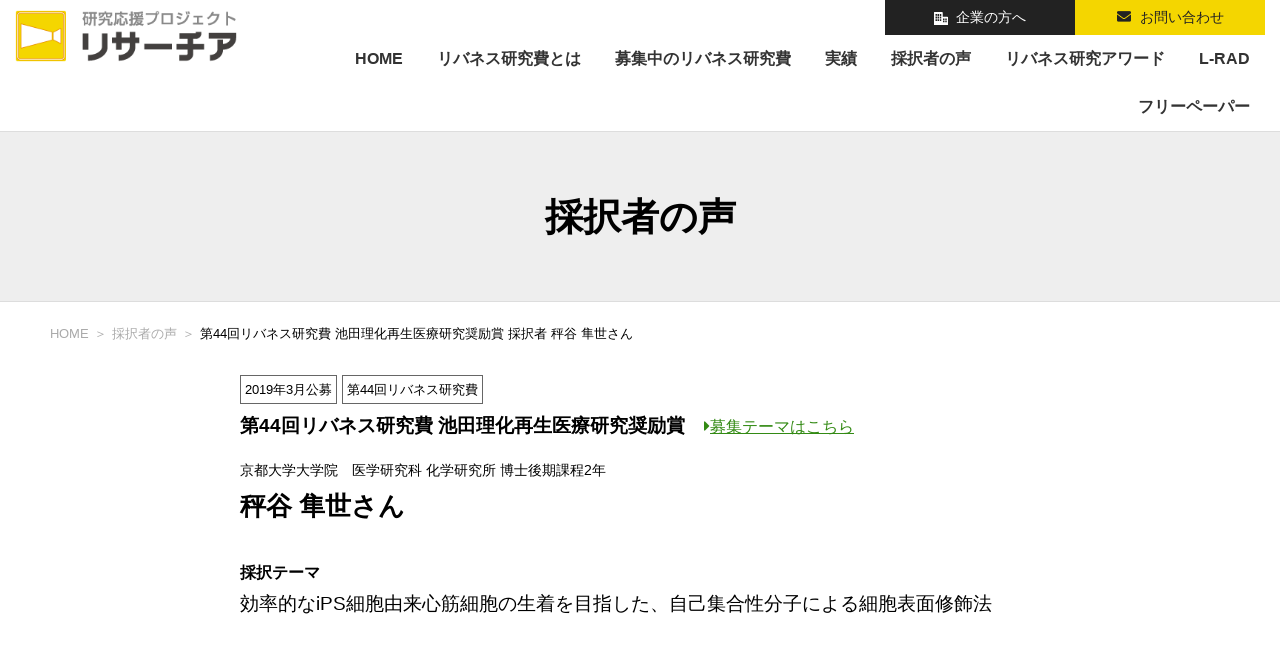

--- FILE ---
content_type: text/html; charset=UTF-8
request_url: https://r.lne.st/adopter/790/
body_size: 7979
content:
<!doctype html>
<html>
<head>
<meta charset="utf-8">
<meta name="viewport" content="width=device-width, initial-scale=1, minimum-scale=1, maximum-scale=1, user-scalable=no">
<meta name="format-detection" content="telephone=no"/>


		<!-- All in One SEO 4.8.4.1 - aioseo.com -->
		<title>秤谷 隼世 | リサーチア：研究応援プロジェクト by リバネス</title>
	<meta name="robots" content="max-image-preview:large" />
	<link rel="canonical" href="https://r.lne.st/adopter/790/" />
	<meta name="generator" content="All in One SEO (AIOSEO) 4.8.4.1" />
		<meta property="og:locale" content="ja_JP" />
		<meta property="og:site_name" content="リサーチア：研究応援プロジェクト by リバネス | 研究応援プロジェクト〜次代を担う研究者の研究キャリアを応援するためのプラットフォーム〜 リサーチア：研究応援プロジェクト by リバネス" />
		<meta property="og:type" content="article" />
		<meta property="og:title" content="秤谷 隼世 | リサーチア：研究応援プロジェクト by リバネス" />
		<meta property="og:url" content="https://r.lne.st/adopter/790/" />
		<meta property="og:image" content="https://r.lne.st/wp-content/uploads/sites/72/2025/12/b6b0a04c4d29df22a4f65c6d73b0fdba.png" />
		<meta property="og:image:secure_url" content="https://r.lne.st/wp-content/uploads/sites/72/2025/12/b6b0a04c4d29df22a4f65c6d73b0fdba.png" />
		<meta property="og:image:width" content="2934" />
		<meta property="og:image:height" content="1468" />
		<meta property="article:published_time" content="2022-02-23T12:19:31+00:00" />
		<meta property="article:modified_time" content="2022-02-23T12:19:31+00:00" />
		<meta property="article:author" content="https://www.facebook.com/yusuke.shinozawa" />
		<meta name="twitter:card" content="summary_large_image" />
		<meta name="twitter:title" content="秤谷 隼世 | リサーチア：研究応援プロジェクト by リバネス" />
		<meta name="twitter:image" content="https://r.lne.st/wp-content/uploads/sites/72/2025/12/b6b0a04c4d29df22a4f65c6d73b0fdba.png" />
		<script type="application/ld+json" class="aioseo-schema">
			{"@context":"https:\/\/schema.org","@graph":[{"@type":"BreadcrumbList","@id":"https:\/\/r.lne.st\/adopter\/790\/#breadcrumblist","itemListElement":[{"@type":"ListItem","@id":"https:\/\/r.lne.st#listItem","position":1,"name":"Home","item":"https:\/\/r.lne.st","nextItem":{"@type":"ListItem","@id":"https:\/\/r.lne.st\/adopter\/#listItem","name":"\u63a1\u629e\u8005"}},{"@type":"ListItem","@id":"https:\/\/r.lne.st\/adopter\/#listItem","position":2,"name":"\u63a1\u629e\u8005","item":"https:\/\/r.lne.st\/adopter\/","nextItem":{"@type":"ListItem","@id":"https:\/\/r.lne.st\/adopter\/790\/#listItem","name":"\u79e4\u8c37 \u96bc\u4e16"},"previousItem":{"@type":"ListItem","@id":"https:\/\/r.lne.st#listItem","name":"Home"}},{"@type":"ListItem","@id":"https:\/\/r.lne.st\/adopter\/790\/#listItem","position":3,"name":"\u79e4\u8c37 \u96bc\u4e16","previousItem":{"@type":"ListItem","@id":"https:\/\/r.lne.st\/adopter\/#listItem","name":"\u63a1\u629e\u8005"}}]},{"@type":"Organization","@id":"https:\/\/r.lne.st\/#organization","name":"\u30ea\u30b5\u30fc\u30c1\u30a2","description":"\u7814\u7a76\u5fdc\u63f4\u30d7\u30ed\u30b8\u30a7\u30af\u30c8\u301c\u6b21\u4ee3\u3092\u62c5\u3046\u7814\u7a76\u8005\u306e\u7814\u7a76\u30ad\u30e3\u30ea\u30a2\u3092\u5fdc\u63f4\u3059\u308b\u305f\u3081\u306e\u30d7\u30e9\u30c3\u30c8\u30d5\u30a9\u30fc\u30e0\u301c","url":"https:\/\/r.lne.st\/"},{"@type":"WebPage","@id":"https:\/\/r.lne.st\/adopter\/790\/#webpage","url":"https:\/\/r.lne.st\/adopter\/790\/","name":"\u79e4\u8c37 \u96bc\u4e16 | \u30ea\u30b5\u30fc\u30c1\u30a2\uff1a\u7814\u7a76\u5fdc\u63f4\u30d7\u30ed\u30b8\u30a7\u30af\u30c8 by \u30ea\u30d0\u30cd\u30b9","inLanguage":"ja","isPartOf":{"@id":"https:\/\/r.lne.st\/#website"},"breadcrumb":{"@id":"https:\/\/r.lne.st\/adopter\/790\/#breadcrumblist"},"datePublished":"2022-02-23T21:19:31+09:00","dateModified":"2022-02-23T21:19:31+09:00"},{"@type":"WebSite","@id":"https:\/\/r.lne.st\/#website","url":"https:\/\/r.lne.st\/","name":"\u30ea\u30b5\u30fc\u30c1\u30a2\uff1a\u7814\u7a76\u5fdc\u63f4\u30d7\u30ed\u30b8\u30a7\u30af\u30c8 by \u30ea\u30d0\u30cd\u30b9","description":"\u7814\u7a76\u5fdc\u63f4\u30d7\u30ed\u30b8\u30a7\u30af\u30c8\u301c\u6b21\u4ee3\u3092\u62c5\u3046\u7814\u7a76\u8005\u306e\u7814\u7a76\u30ad\u30e3\u30ea\u30a2\u3092\u5fdc\u63f4\u3059\u308b\u305f\u3081\u306e\u30d7\u30e9\u30c3\u30c8\u30d5\u30a9\u30fc\u30e0\u301c","inLanguage":"ja","publisher":{"@id":"https:\/\/r.lne.st\/#organization"}}]}
		</script>
		<!-- All in One SEO -->

<meta name="dlm-version" content="4.9.2"><link rel='dns-prefetch' href='//r.lne.st' />
<link rel='dns-prefetch' href='//www.googletagmanager.com' />
<link rel='stylesheet' id='wp-block-library-css' href='https://r.lne.st/wp-includes/css/dist/block-library/style.min.css?ver=6.3.7' type='text/css' media='all' />
<style id='classic-theme-styles-inline-css' type='text/css'>
/*! This file is auto-generated */
.wp-block-button__link{color:#fff;background-color:#32373c;border-radius:9999px;box-shadow:none;text-decoration:none;padding:calc(.667em + 2px) calc(1.333em + 2px);font-size:1.125em}.wp-block-file__button{background:#32373c;color:#fff;text-decoration:none}
</style>
<style id='global-styles-inline-css' type='text/css'>
body{--wp--preset--color--black: #000000;--wp--preset--color--cyan-bluish-gray: #abb8c3;--wp--preset--color--white: #ffffff;--wp--preset--color--pale-pink: #f78da7;--wp--preset--color--vivid-red: #cf2e2e;--wp--preset--color--luminous-vivid-orange: #ff6900;--wp--preset--color--luminous-vivid-amber: #fcb900;--wp--preset--color--light-green-cyan: #7bdcb5;--wp--preset--color--vivid-green-cyan: #00d084;--wp--preset--color--pale-cyan-blue: #8ed1fc;--wp--preset--color--vivid-cyan-blue: #0693e3;--wp--preset--color--vivid-purple: #9b51e0;--wp--preset--gradient--vivid-cyan-blue-to-vivid-purple: linear-gradient(135deg,rgba(6,147,227,1) 0%,rgb(155,81,224) 100%);--wp--preset--gradient--light-green-cyan-to-vivid-green-cyan: linear-gradient(135deg,rgb(122,220,180) 0%,rgb(0,208,130) 100%);--wp--preset--gradient--luminous-vivid-amber-to-luminous-vivid-orange: linear-gradient(135deg,rgba(252,185,0,1) 0%,rgba(255,105,0,1) 100%);--wp--preset--gradient--luminous-vivid-orange-to-vivid-red: linear-gradient(135deg,rgba(255,105,0,1) 0%,rgb(207,46,46) 100%);--wp--preset--gradient--very-light-gray-to-cyan-bluish-gray: linear-gradient(135deg,rgb(238,238,238) 0%,rgb(169,184,195) 100%);--wp--preset--gradient--cool-to-warm-spectrum: linear-gradient(135deg,rgb(74,234,220) 0%,rgb(151,120,209) 20%,rgb(207,42,186) 40%,rgb(238,44,130) 60%,rgb(251,105,98) 80%,rgb(254,248,76) 100%);--wp--preset--gradient--blush-light-purple: linear-gradient(135deg,rgb(255,206,236) 0%,rgb(152,150,240) 100%);--wp--preset--gradient--blush-bordeaux: linear-gradient(135deg,rgb(254,205,165) 0%,rgb(254,45,45) 50%,rgb(107,0,62) 100%);--wp--preset--gradient--luminous-dusk: linear-gradient(135deg,rgb(255,203,112) 0%,rgb(199,81,192) 50%,rgb(65,88,208) 100%);--wp--preset--gradient--pale-ocean: linear-gradient(135deg,rgb(255,245,203) 0%,rgb(182,227,212) 50%,rgb(51,167,181) 100%);--wp--preset--gradient--electric-grass: linear-gradient(135deg,rgb(202,248,128) 0%,rgb(113,206,126) 100%);--wp--preset--gradient--midnight: linear-gradient(135deg,rgb(2,3,129) 0%,rgb(40,116,252) 100%);--wp--preset--font-size--small: 13px;--wp--preset--font-size--medium: 20px;--wp--preset--font-size--large: 36px;--wp--preset--font-size--x-large: 42px;--wp--preset--spacing--20: 0.44rem;--wp--preset--spacing--30: 0.67rem;--wp--preset--spacing--40: 1rem;--wp--preset--spacing--50: 1.5rem;--wp--preset--spacing--60: 2.25rem;--wp--preset--spacing--70: 3.38rem;--wp--preset--spacing--80: 5.06rem;--wp--preset--shadow--natural: 6px 6px 9px rgba(0, 0, 0, 0.2);--wp--preset--shadow--deep: 12px 12px 50px rgba(0, 0, 0, 0.4);--wp--preset--shadow--sharp: 6px 6px 0px rgba(0, 0, 0, 0.2);--wp--preset--shadow--outlined: 6px 6px 0px -3px rgba(255, 255, 255, 1), 6px 6px rgba(0, 0, 0, 1);--wp--preset--shadow--crisp: 6px 6px 0px rgba(0, 0, 0, 1);}:where(.is-layout-flex){gap: 0.5em;}:where(.is-layout-grid){gap: 0.5em;}body .is-layout-flow > .alignleft{float: left;margin-inline-start: 0;margin-inline-end: 2em;}body .is-layout-flow > .alignright{float: right;margin-inline-start: 2em;margin-inline-end: 0;}body .is-layout-flow > .aligncenter{margin-left: auto !important;margin-right: auto !important;}body .is-layout-constrained > .alignleft{float: left;margin-inline-start: 0;margin-inline-end: 2em;}body .is-layout-constrained > .alignright{float: right;margin-inline-start: 2em;margin-inline-end: 0;}body .is-layout-constrained > .aligncenter{margin-left: auto !important;margin-right: auto !important;}body .is-layout-constrained > :where(:not(.alignleft):not(.alignright):not(.alignfull)){max-width: var(--wp--style--global--content-size);margin-left: auto !important;margin-right: auto !important;}body .is-layout-constrained > .alignwide{max-width: var(--wp--style--global--wide-size);}body .is-layout-flex{display: flex;}body .is-layout-flex{flex-wrap: wrap;align-items: center;}body .is-layout-flex > *{margin: 0;}body .is-layout-grid{display: grid;}body .is-layout-grid > *{margin: 0;}:where(.wp-block-columns.is-layout-flex){gap: 2em;}:where(.wp-block-columns.is-layout-grid){gap: 2em;}:where(.wp-block-post-template.is-layout-flex){gap: 1.25em;}:where(.wp-block-post-template.is-layout-grid){gap: 1.25em;}.has-black-color{color: var(--wp--preset--color--black) !important;}.has-cyan-bluish-gray-color{color: var(--wp--preset--color--cyan-bluish-gray) !important;}.has-white-color{color: var(--wp--preset--color--white) !important;}.has-pale-pink-color{color: var(--wp--preset--color--pale-pink) !important;}.has-vivid-red-color{color: var(--wp--preset--color--vivid-red) !important;}.has-luminous-vivid-orange-color{color: var(--wp--preset--color--luminous-vivid-orange) !important;}.has-luminous-vivid-amber-color{color: var(--wp--preset--color--luminous-vivid-amber) !important;}.has-light-green-cyan-color{color: var(--wp--preset--color--light-green-cyan) !important;}.has-vivid-green-cyan-color{color: var(--wp--preset--color--vivid-green-cyan) !important;}.has-pale-cyan-blue-color{color: var(--wp--preset--color--pale-cyan-blue) !important;}.has-vivid-cyan-blue-color{color: var(--wp--preset--color--vivid-cyan-blue) !important;}.has-vivid-purple-color{color: var(--wp--preset--color--vivid-purple) !important;}.has-black-background-color{background-color: var(--wp--preset--color--black) !important;}.has-cyan-bluish-gray-background-color{background-color: var(--wp--preset--color--cyan-bluish-gray) !important;}.has-white-background-color{background-color: var(--wp--preset--color--white) !important;}.has-pale-pink-background-color{background-color: var(--wp--preset--color--pale-pink) !important;}.has-vivid-red-background-color{background-color: var(--wp--preset--color--vivid-red) !important;}.has-luminous-vivid-orange-background-color{background-color: var(--wp--preset--color--luminous-vivid-orange) !important;}.has-luminous-vivid-amber-background-color{background-color: var(--wp--preset--color--luminous-vivid-amber) !important;}.has-light-green-cyan-background-color{background-color: var(--wp--preset--color--light-green-cyan) !important;}.has-vivid-green-cyan-background-color{background-color: var(--wp--preset--color--vivid-green-cyan) !important;}.has-pale-cyan-blue-background-color{background-color: var(--wp--preset--color--pale-cyan-blue) !important;}.has-vivid-cyan-blue-background-color{background-color: var(--wp--preset--color--vivid-cyan-blue) !important;}.has-vivid-purple-background-color{background-color: var(--wp--preset--color--vivid-purple) !important;}.has-black-border-color{border-color: var(--wp--preset--color--black) !important;}.has-cyan-bluish-gray-border-color{border-color: var(--wp--preset--color--cyan-bluish-gray) !important;}.has-white-border-color{border-color: var(--wp--preset--color--white) !important;}.has-pale-pink-border-color{border-color: var(--wp--preset--color--pale-pink) !important;}.has-vivid-red-border-color{border-color: var(--wp--preset--color--vivid-red) !important;}.has-luminous-vivid-orange-border-color{border-color: var(--wp--preset--color--luminous-vivid-orange) !important;}.has-luminous-vivid-amber-border-color{border-color: var(--wp--preset--color--luminous-vivid-amber) !important;}.has-light-green-cyan-border-color{border-color: var(--wp--preset--color--light-green-cyan) !important;}.has-vivid-green-cyan-border-color{border-color: var(--wp--preset--color--vivid-green-cyan) !important;}.has-pale-cyan-blue-border-color{border-color: var(--wp--preset--color--pale-cyan-blue) !important;}.has-vivid-cyan-blue-border-color{border-color: var(--wp--preset--color--vivid-cyan-blue) !important;}.has-vivid-purple-border-color{border-color: var(--wp--preset--color--vivid-purple) !important;}.has-vivid-cyan-blue-to-vivid-purple-gradient-background{background: var(--wp--preset--gradient--vivid-cyan-blue-to-vivid-purple) !important;}.has-light-green-cyan-to-vivid-green-cyan-gradient-background{background: var(--wp--preset--gradient--light-green-cyan-to-vivid-green-cyan) !important;}.has-luminous-vivid-amber-to-luminous-vivid-orange-gradient-background{background: var(--wp--preset--gradient--luminous-vivid-amber-to-luminous-vivid-orange) !important;}.has-luminous-vivid-orange-to-vivid-red-gradient-background{background: var(--wp--preset--gradient--luminous-vivid-orange-to-vivid-red) !important;}.has-very-light-gray-to-cyan-bluish-gray-gradient-background{background: var(--wp--preset--gradient--very-light-gray-to-cyan-bluish-gray) !important;}.has-cool-to-warm-spectrum-gradient-background{background: var(--wp--preset--gradient--cool-to-warm-spectrum) !important;}.has-blush-light-purple-gradient-background{background: var(--wp--preset--gradient--blush-light-purple) !important;}.has-blush-bordeaux-gradient-background{background: var(--wp--preset--gradient--blush-bordeaux) !important;}.has-luminous-dusk-gradient-background{background: var(--wp--preset--gradient--luminous-dusk) !important;}.has-pale-ocean-gradient-background{background: var(--wp--preset--gradient--pale-ocean) !important;}.has-electric-grass-gradient-background{background: var(--wp--preset--gradient--electric-grass) !important;}.has-midnight-gradient-background{background: var(--wp--preset--gradient--midnight) !important;}.has-small-font-size{font-size: var(--wp--preset--font-size--small) !important;}.has-medium-font-size{font-size: var(--wp--preset--font-size--medium) !important;}.has-large-font-size{font-size: var(--wp--preset--font-size--large) !important;}.has-x-large-font-size{font-size: var(--wp--preset--font-size--x-large) !important;}
.wp-block-navigation a:where(:not(.wp-element-button)){color: inherit;}
:where(.wp-block-post-template.is-layout-flex){gap: 1.25em;}:where(.wp-block-post-template.is-layout-grid){gap: 1.25em;}
:where(.wp-block-columns.is-layout-flex){gap: 2em;}:where(.wp-block-columns.is-layout-grid){gap: 2em;}
.wp-block-pullquote{font-size: 1.5em;line-height: 1.6;}
</style>

<!-- Google Analytics snippet added by Site Kit -->
<script type="f264d760dd53287e41813082-text/javascript" src='https://www.googletagmanager.com/gtag/js?id=G-7Y110WJLH3' id='google_gtagjs-js' async></script>
<script id="google_gtagjs-js-after" type="f264d760dd53287e41813082-text/javascript">
window.dataLayer = window.dataLayer || [];function gtag(){dataLayer.push(arguments);}
gtag('set', 'linker', {"domains":["r.lne.st"]} );
gtag("js", new Date());
gtag("set", "developer_id.dZTNiMT", true);
gtag("config", "G-7Y110WJLH3");
</script>

<!-- End Google Analytics snippet added by Site Kit -->
<link rel="https://api.w.org/" href="https://r.lne.st/wp-json/" /><link rel="alternate" type="application/json" href="https://r.lne.st/wp-json/wp/v2/adopter/790" /><link rel="alternate" type="application/json+oembed" href="https://r.lne.st/wp-json/oembed/1.0/embed?url=https%3A%2F%2Fr.lne.st%2Fadopter%2F790%2F" />
<link rel="alternate" type="text/xml+oembed" href="https://r.lne.st/wp-json/oembed/1.0/embed?url=https%3A%2F%2Fr.lne.st%2Fadopter%2F790%2F&#038;format=xml" />
<!-- HFCM by 99 Robots - Snippet # 1: Google Ads リバネス研究費 共通タグ -->
<!-- Global site tag (gtag.js) - Google Ads: 983423331 -->
<script async src="https://www.googletagmanager.com/gtag/js?id=AW-983423331" type="f264d760dd53287e41813082-text/javascript"></script>
<script type="f264d760dd53287e41813082-text/javascript">
  window.dataLayer = window.dataLayer || [];
  function gtag(){dataLayer.push(arguments);}
  gtag('js', new Date());

  gtag('config', 'AW-983423331');
</script>

<!-- /end HFCM by 99 Robots -->
                <script type="f264d760dd53287e41813082-text/javascript">
                    var ajaxUrl = 'https://r.lne.st/wp-admin/admin-ajax.php';
                </script>
        <meta name="generator" content="Site Kit by Google 1.111.1" />
        <script type="f264d760dd53287e41813082-text/javascript">
            var jQueryMigrateHelperHasSentDowngrade = false;

			window.onerror = function( msg, url, line, col, error ) {
				// Break out early, do not processing if a downgrade reqeust was already sent.
				if ( jQueryMigrateHelperHasSentDowngrade ) {
					return true;
                }

				var xhr = new XMLHttpRequest();
				var nonce = '7f3221ece4';
				var jQueryFunctions = [
					'andSelf',
					'browser',
					'live',
					'boxModel',
					'support.boxModel',
					'size',
					'swap',
					'clean',
					'sub',
                ];
				var match_pattern = /\)\.(.+?) is not a function/;
                var erroredFunction = msg.match( match_pattern );

                // If there was no matching functions, do not try to downgrade.
                if ( null === erroredFunction || typeof erroredFunction !== 'object' || typeof erroredFunction[1] === "undefined" || -1 === jQueryFunctions.indexOf( erroredFunction[1] ) ) {
                    return true;
                }

                // Set that we've now attempted a downgrade request.
                jQueryMigrateHelperHasSentDowngrade = true;

				xhr.open( 'POST', 'https://r.lne.st/wp-admin/admin-ajax.php' );
				xhr.setRequestHeader( 'Content-Type', 'application/x-www-form-urlencoded' );
				xhr.onload = function () {
					var response,
                        reload = false;

					if ( 200 === xhr.status ) {
                        try {
                        	response = JSON.parse( xhr.response );

                        	reload = response.data.reload;
                        } catch ( e ) {
                        	reload = false;
                        }
                    }

					// Automatically reload the page if a deprecation caused an automatic downgrade, ensure visitors get the best possible experience.
					if ( reload ) {
						location.reload();
                    }
				};

				xhr.send( encodeURI( 'action=jquery-migrate-downgrade-version&_wpnonce=' + nonce ) );

				// Suppress error alerts in older browsers
				return true;
			}
        </script>

		<meta name="generator" content="Powered by WPBakery Page Builder - drag and drop page builder for WordPress."/>
<!--[if lte IE 9]><link rel="stylesheet" type="text/css" href="https://r.lne.st/wp-content/plugins/js_composer/assets/css/vc_lte_ie9.min.css" media="screen"><![endif]-->
<!-- Google Tag Manager snippet added by Site Kit -->
<script type="f264d760dd53287e41813082-text/javascript">
			( function( w, d, s, l, i ) {
				w[l] = w[l] || [];
				w[l].push( {'gtm.start': new Date().getTime(), event: 'gtm.js'} );
				var f = d.getElementsByTagName( s )[0],
					j = d.createElement( s ), dl = l != 'dataLayer' ? '&l=' + l : '';
				j.async = true;
				j.src = 'https://www.googletagmanager.com/gtm.js?id=' + i + dl;
				f.parentNode.insertBefore( j, f );
			} )( window, document, 'script', 'dataLayer', 'GTM-TNPQZXT' );
			
</script>

<!-- End Google Tag Manager snippet added by Site Kit -->
<noscript><style type="text/css"> .wpb_animate_when_almost_visible { opacity: 1; }</style></noscript><style id="wpforms-css-vars-root">
				:root {
					--wpforms-field-border-radius: 3px;
--wpforms-field-background-color: #ffffff;
--wpforms-field-border-color: rgba( 0, 0, 0, 0.25 );
--wpforms-field-text-color: rgba( 0, 0, 0, 0.7 );
--wpforms-label-color: rgba( 0, 0, 0, 0.85 );
--wpforms-label-sublabel-color: rgba( 0, 0, 0, 0.55 );
--wpforms-label-error-color: #d63637;
--wpforms-button-border-radius: 3px;
--wpforms-button-background-color: #066aab;
--wpforms-button-text-color: #ffffff;
--wpforms-field-size-input-height: 43px;
--wpforms-field-size-input-spacing: 15px;
--wpforms-field-size-font-size: 16px;
--wpforms-field-size-line-height: 19px;
--wpforms-field-size-padding-h: 14px;
--wpforms-field-size-checkbox-size: 16px;
--wpforms-field-size-sublabel-spacing: 5px;
--wpforms-field-size-icon-size: 1;
--wpforms-label-size-font-size: 16px;
--wpforms-label-size-line-height: 19px;
--wpforms-label-size-sublabel-font-size: 14px;
--wpforms-label-size-sublabel-line-height: 17px;
--wpforms-button-size-font-size: 17px;
--wpforms-button-size-height: 41px;
--wpforms-button-size-padding-h: 15px;
--wpforms-button-size-margin-top: 10px;

				}
			</style>	
<!-- common sets -->
<link rel="shortcut icon" href="https://r.lne.st/wp-content/themes/newResearcher/assets/image/common/favicon.ico">
<link rel="apple-touch-icon" sizes="180x180" href="https://r.lne.st/wp-content/themes/newResearcher/assets/image/common/apple-touch-icon-180x180.png">
<link rel="preconnect" href="https://fonts.googleapis.com">
<link rel="preconnect" href="https://fonts.gstatic.com" crossorigin>
<link href="https://fonts.googleapis.com/css2?family=Lato:wght@400;700;900&family=Noto+Sans+JP:wght@400;700;900&display=swap" rel="stylesheet"> 
<link rel="stylesheet" type="text/css" href="https://r.lne.st/wp-content/themes/newResearcher/assets/css/reset.css">
<link rel="stylesheet" type="text/css" href="https://r.lne.st/wp-content/themes/newResearcher/assets/css/common.css?1770078892">
<link rel="stylesheet" href="https://use.fontawesome.com/releases/v5.1.0/css/all.css" integrity="sha384-lKuwvrZot6UHsBSfcMvOkWwlCMgc0TaWr+30HWe3a4ltaBwTZhyTEggF5tJv8tbt" crossorigin="anonymous">
<!-- //common sets -->	
<!-- this page sets -->
<link rel="stylesheet" type="text/css" href="https://r.lne.st/wp-content/themes/newResearcher/assets/css/page.css?1770078892">
<!-- //this page sets -->
</head>
<body class="adopter-template-default single single-adopter postid-790 wpb-js-composer js-comp-ver-5.5.5 vc_responsive">
<div id="container">
	<header id="header">
		<div class="h-logo">
		<a href="https://r.lne.st/"> <img src="https://r.lne.st/wp-content/themes/newResearcher/assets/image/common/rceer01.png" alt="研究応援プロジェクト『リサーチア』" width="222"> </a>
		</div>
		<div class="h-right">
			<div class="pc h-up">
				<ul>
					<li class="corp"><a href="https://r.lne.st/business/"><i class="ico_svg"><img src="https://r.lne.st/wp-content/themes/newResearcher/assets/image/common/ico_building.svg"></i>企業の方へ</a></li><li><a href="https://lne.st/contact/" target="_blank"><i class="fas fa-envelope fa-fw ico_svg"></i>お問い合わせ</a></li>
				</ul>
			</div>
			<div class="sp-nav">
				<input id="nav-input" type="checkbox" class="nav-unshown">
				<label id="nav-open" for="nav-input"><span></span></label>
				<label class="nav-unshown" id="nav-close" for="nav-input"></label>
				<div id="nav-content">
					<div class="menu-nav_main-container"><ul id="menu-nav_main" class="menu"><li id="menu-item-128" class="menu-item menu-item-type-post_type menu-item-object-page menu-item-home menu-item-128"><a href="https://r.lne.st/">HOME</a></li>
<li id="menu-item-132" class="menu-item menu-item-type-post_type menu-item-object-page menu-item-has-children menu-item-132"><a href="https://r.lne.st/about/">リバネス研究費とは</a>
<ul class="sub-menu">
	<li id="menu-item-133" class="menu-item menu-item-type-post_type menu-item-object-page menu-item-133"><a href="https://r.lne.st/about/howto/">申請方法</a></li>
	<li id="menu-item-162" class="menu-item menu-item-type-post_type menu-item-object-page menu-item-162"><a href="https://r.lne.st/about/faq/">よくある質問</a></li>
</ul>
</li>
<li id="menu-item-131" class="menu-item menu-item-type-post_type menu-item-object-page menu-item-131"><a href="https://r.lne.st/grant/">募集中のリバネス研究費</a></li>
<li id="menu-item-134" class="menu-item menu-item-type-post_type menu-item-object-page menu-item-134"><a href="https://r.lne.st/theme/">実績</a></li>
<li id="menu-item-135" class="menu-item menu-item-type-custom menu-item-object-custom menu-item-135"><a href="/adopter/">採択者の声</a></li>
<li id="menu-item-130" class="menu-item menu-item-type-post_type menu-item-object-page menu-item-130"><a href="https://r.lne.st/award/">リバネス研究アワード</a></li>
<li id="menu-item-27121" class="menu-item menu-item-type-custom menu-item-object-custom menu-item-27121"><a href="https://l-rad.net/">L-RAD</a></li>
<li id="menu-item-129" class="menu-item menu-item-type-post_type menu-item-object-page menu-item-129"><a href="https://r.lne.st/free_paper/">フリーペーパー</a></li>
</ul></div>					<div class="sp-sub-menu">
						
					</div>
				</div>	
			</div>
			<div class="h-bt">
				<div class="pc">
					<div class="gNav">
						<div class="menu-nav_main-container"><ul id="menu-nav_main-1" class="menu"><li class="menu-item menu-item-type-post_type menu-item-object-page menu-item-home menu-item-128"><a href="https://r.lne.st/">HOME</a></li>
<li class="menu-item menu-item-type-post_type menu-item-object-page menu-item-has-children menu-item-132"><a href="https://r.lne.st/about/">リバネス研究費とは</a>
<ul class="sub-menu">
	<li class="menu-item menu-item-type-post_type menu-item-object-page menu-item-133"><a href="https://r.lne.st/about/howto/">申請方法</a></li>
	<li class="menu-item menu-item-type-post_type menu-item-object-page menu-item-162"><a href="https://r.lne.st/about/faq/">よくある質問</a></li>
</ul>
</li>
<li class="menu-item menu-item-type-post_type menu-item-object-page menu-item-131"><a href="https://r.lne.st/grant/">募集中のリバネス研究費</a></li>
<li class="menu-item menu-item-type-post_type menu-item-object-page menu-item-134"><a href="https://r.lne.st/theme/">実績</a></li>
<li class="menu-item menu-item-type-custom menu-item-object-custom menu-item-135"><a href="/adopter/">採択者の声</a></li>
<li class="menu-item menu-item-type-post_type menu-item-object-page menu-item-130"><a href="https://r.lne.st/award/">リバネス研究アワード</a></li>
<li class="menu-item menu-item-type-custom menu-item-object-custom menu-item-27121"><a href="https://l-rad.net/">L-RAD</a></li>
<li class="menu-item menu-item-type-post_type menu-item-object-page menu-item-129"><a href="https://r.lne.st/free_paper/">フリーペーパー</a></li>
</ul></div>						<span id="slide-line"></span>
						<span id="hidden-menu-arrow"></span>
					</div>
				</div>	
			</div>
		</div>
		<!--C:h-right-->
	</header>
	<!--I:header-->		<div id="contents">
	<!-- hero -->
	<div class="page-tit">
		<h1>採択者の声</h1>
	</div>
	<div class="pankuzu">
		<ul class="inner">
			<li><a href="https://r.lne.st/">HOME</a></li>
			<li><a href="https://r.lne.st/adopter/">採択者の声</a></li>
			<li>第44回リバネス研究費 池田理化再生医療研究奨励賞 採択者 秤谷 隼世さん</li>
		</ul>
	</div>
	<!-- //hero -->
	<section class="marT-l">
		<div class="inner">
						<div class="page-contents grant-detail">
				<div class="interview para">
										<p class="kai-nen"><span>2019年3月公募</span><span>第44回リバネス研究費</span></p>
					<h3 class="font-m marB-m bold">第44回リバネス研究費 池田理化再生医療研究奨励賞　<a class="u-ib font-sm" href="https://r.lne.st/grant/ikeda_rika"><i class="fas fa-caret-right"></i>募集テーマはこちら</a></h3>
					<p>京都大学大学院　医学研究科 化学研究所 博士後期課程2年</p>
					<h3 class="font-l marB-l bold">秤谷 隼世さん</h3>
					
					<dl class="font-sm">
						<dt class="bold">採択テーマ</dt>
						<dd class="font-m"> 効率的なiPS細胞由来心筋細胞の生着を目指した、自己集合性分子による細胞表面修飾法</dd>
					</dl>
					
									</div>
			</div>
								</div>
	</section>
	<!-- //about -->
</div>
<!-- //contents -->
<footer class="l-footer">
	<div class="up">
		<div class="inner">
			<div class="l-footer__info">
				<a class="l-footer__logo" href="https://r.lne.st/"><img src="https://r.lne.st/wp-content/themes/newResearcher/assets/image/common/rceer01_f.png" width="180" /></a>			
				<nav class="l-footer__sitemap u-en">
					<div class="menu-nav_main-container"><ul id="menu-nav_main-2" class="menu"><li class="menu-item menu-item-type-post_type menu-item-object-page menu-item-home menu-item-128"><a href="https://r.lne.st/">HOME</a></li>
<li class="menu-item menu-item-type-post_type menu-item-object-page menu-item-has-children menu-item-132"><a href="https://r.lne.st/about/">リバネス研究費とは</a>
<ul class="sub-menu">
	<li class="menu-item menu-item-type-post_type menu-item-object-page menu-item-133"><a href="https://r.lne.st/about/howto/">申請方法</a></li>
	<li class="menu-item menu-item-type-post_type menu-item-object-page menu-item-162"><a href="https://r.lne.st/about/faq/">よくある質問</a></li>
</ul>
</li>
<li class="menu-item menu-item-type-post_type menu-item-object-page menu-item-131"><a href="https://r.lne.st/grant/">募集中のリバネス研究費</a></li>
<li class="menu-item menu-item-type-post_type menu-item-object-page menu-item-134"><a href="https://r.lne.st/theme/">実績</a></li>
<li class="menu-item menu-item-type-custom menu-item-object-custom menu-item-135"><a href="/adopter/">採択者の声</a></li>
<li class="menu-item menu-item-type-post_type menu-item-object-page menu-item-130"><a href="https://r.lne.st/award/">リバネス研究アワード</a></li>
<li class="menu-item menu-item-type-custom menu-item-object-custom menu-item-27121"><a href="https://l-rad.net/">L-RAD</a></li>
<li class="menu-item menu-item-type-post_type menu-item-object-page menu-item-129"><a href="https://r.lne.st/free_paper/">フリーペーパー</a></li>
</ul></div>				</nav>
			</div>
						<div class="bnr">
				<a class="l-footer__logo" href="https://lne.st/recruit/" target="_blank">					<img src="https://r.lne.st/wp-content/uploads/sites/72/2022/04/6045_recruit2022-1.jpg" width="300" />
				</a>			</div>
					</div>
	</div>
	<div class="bt">
		<div class="inner">
			<p class="l-footer__unei u-en">運営：<a href="https://lne.st/" target="_blank">株式会社リバネス</a></p>
			<p class="l-footer__copyright u-en">&copy; 2026 Leave a Nest Co., Ltd.</p>
		</div>
	</div>
</footer>

</div><!--ID:container-->
<script type="f264d760dd53287e41813082-text/javascript" src="https://ajax.googleapis.com/ajax/libs/jquery/3.5.1/jquery.min.js"></script>
<script type="f264d760dd53287e41813082-text/javascript" src="https://r.lne.st/wp-content/themes/newResearcher/assets/js/common.js?1770078892"></script>
<script type="f264d760dd53287e41813082-text/javascript" src="https://r.lne.st/wp-content/themes/newResearcher/assets/js/jquery.tile.min.js"></script>
<script type="f264d760dd53287e41813082-text/javascript">
jQuery(function($){
	busResize();
	var timer = false;
	$(window).resize(function() {
		if (timer !== false) {
			clearTimeout(timer);
		}
		timer = setTimeout(function() {
			busResize();
		}, 200);
	});
	});
function busResize(){
	if($(window).width()<670){
		$('.tile1').css('height','auto');
		$('.tile2').css('height','auto');
		$('.tile3').css('height','auto');
	}else{
		$('.tile1').tile(3);
		$('.tile2').tile(3);
		$('.tile3').tile(3);
	}
}
</script>
		<!-- Google Tag Manager (noscript) snippet added by Site Kit -->
		<noscript>
			<iframe src="https://www.googletagmanager.com/ns.html?id=GTM-TNPQZXT" height="0" width="0" style="display:none;visibility:hidden"></iframe>
		</noscript>
		<!-- End Google Tag Manager (noscript) snippet added by Site Kit -->
		<!-- //common sets --><script src="/cdn-cgi/scripts/7d0fa10a/cloudflare-static/rocket-loader.min.js" data-cf-settings="f264d760dd53287e41813082-|49" defer></script><script defer src="https://static.cloudflareinsights.com/beacon.min.js/vcd15cbe7772f49c399c6a5babf22c1241717689176015" integrity="sha512-ZpsOmlRQV6y907TI0dKBHq9Md29nnaEIPlkf84rnaERnq6zvWvPUqr2ft8M1aS28oN72PdrCzSjY4U6VaAw1EQ==" data-cf-beacon='{"version":"2024.11.0","token":"ab1c6d3fa57143d686207a2b1ef6a49d","r":1,"server_timing":{"name":{"cfCacheStatus":true,"cfEdge":true,"cfExtPri":true,"cfL4":true,"cfOrigin":true,"cfSpeedBrain":true},"location_startswith":null}}' crossorigin="anonymous"></script>
</body>
</html>

--- FILE ---
content_type: text/css
request_url: https://r.lne.st/wp-content/themes/newResearcher/assets/css/page.css?1770078892
body_size: 5947
content:
@charset "UTF-8";
/* CSS Document */
.Step-flow {
  margin-top: 60px;
}

.List-Item {
  border-top: 1px solid #ddd;
  width: 100%;
}

@media screen and (max-width: 540px) {
  .List-Item {
    border-top: 0;
  }
}
.List-Item:nth-of-type(1) {
  border-top: 0;
}

.List-Item-Content {
  margin-left: auto;
  margin-right: auto;
  padding-top: 30px;
  padding-bottom: 30px;
  max-width: 1100px;
  display: flex;
  align-items: start;
}

@media screen and (max-width: 540px) {
  .List-Item-Content {
    padding-top: 15px;
    padding-bottom: 15px;
    flex-wrap: wrap;
  }
}
.List-Item-Content.one {
  padding-top: 0;
}

.List-Item-Content-Number {
  position: relative;
  margin-right: 40px;
}
.List-Item-Content-Number span {
  border-radius: 50%;
  width: 80px;
  height: 80px;
  line-height: 80px;
  text-align: center;
  background: #F4D600;
  color: #000;
  font-size: 36px;
  display: block;
}

@media screen and (max-width: 540px) {
  .List-Item-Content-Number {
    margin-right: 20px;
  }
  .List-Item-Content-Number span {
    width: 40px;
    height: 40px;
    line-height: 40px;
    font-size: 24px;
  }
}
.List-Item-Content-Title {
  margin-right: 48px;
  flex-basis: 298px;
  color: #111;
  font-size: 20px;
  line-height: 1.5;
  font-weight: bold;
}

@media screen and (max-width: 540px) {
  .List-Item-Content-Title {
    margin: 20px 0px 0 20px;
    font-size: 18px;
  }
}
.List-Item-Content-Description {
  line-height: 1.5;
  font-size: 16px;
}
.List-Item-Content-Description p {
  margin-top: 15px;
}
.List-Item-Content-Description .btns {
  margin-top: 20px;
}

@media screen and (max-width: 540px) {
  .List-Item-Content-Description {
    margin-left: 20px;
    font-weight: normal;
    font-size: 13px;
  }
}
.tit-sub2 {
  text-align: center;
  font-size: 2.0rem;
  font-weight: bold;
  padding-top: 30px;
}
.tit-sub2 h2 {
  font-weight: bold;
  line-height: 1.4;
}
.tit-sub2 span {
  color: #F4D600;
  font-size: 1.4rem;
  display: block;
}

.page-tit__business {
  background: #F4D600;
  padding: 80px 0;
}
.page-tit__business h1 {
  font-size: 2.8rem;
  font-weight: bold;
  line-height: 1.4;
}
.page-tit__business h1 span {
  display: block;
  font-size: 1.2rem;
}

.pankuzu__business {
  background: #F3F3F3;
}

.business01 {
  background: #F3F3F3;
  padding: 60px 0;
}

.tab_box {
  margin-top: 50px;
  padding-bottom: 30px;
  position: relative;
}
.tab_box .btn_area {
  display: -webkit-box;
  display: flex;
  margin: 0 -10px;
}
.tab_box .btn_area.col4 .tab_btn {
  width: calc(100% / 4 - 20px);
}
.tab_box .btn_area .tab_btn {
  margin: 0 10px 40px;
  background: #fff;
  border-radius: 10px;
  padding: 10px;
  box-sizing: border-box;
  position: relative;
  text-align: center;
  cursor: pointer;
  transition: .4s;
}
.tab_box .btn_area .tab_btn .num {
  font-size: 3.3rem;
  line-height: 1;
  font-weight: bold;
  display: block;
  text-align: left;
}
.tab_box .btn_area .tab_btn p {
  margin-top: 15px;
  font-weight: bold;
  font-size: 1.0rem;
  line-height: 1.4;
}
.tab_box .btn_area .tab_btn.active .num {
  color: #F4D600;
}
.tab_box .btn_area .tab_btn.active::before {
  content: "";
  position: absolute;
  top: 100%;
  left: 50%;
  margin-left: -15px;
  border: 15px solid transparent;
  border-top: 15px solid #fff;
}
.tab_box .btn_area .tab_btn:hover {
  opacity: .7;
}
.tab_box .panel_area .tab_panel {
  display: none;
  background: #fff;
  border-radius: 10px;
  padding: 40px 20px;
}
.tab_box .panel_area .tab_panel .hukidashi-area {
  display: -webkit-box;
  display: flex;
  padding-bottom: 50px;
}
.tab_box .panel_area .tab_panel .hukidashi-area .box {
  width: calc(100% / 3 - 40px);
  position: relative;
  margin: 0 20px;
  display: -webkit-box;
  display: flex;
}
.tab_box .panel_area .tab_panel .hukidashi-area .box .txt {
  background: #E2F6FF;
  padding: 20px 30px 40px;
  border-radius: 10px;
}
.tab_box .panel_area .tab_panel .hukidashi-area .box .txt p {
  margin-bottom: 5px;
  font-size: 1.1rem;
}
.tab_box .panel_area .tab_panel .hukidashi-area .box .txt p:last-child {
  margin-bottom: 0;
}
.tab_box .panel_area .tab_panel .hukidashi-area .box .txt p b {
  background: #F4D600;
}
.tab_box .panel_area .tab_panel .hukidashi-area .box .illust {
  position: absolute;
  bottom: -70px;
  left: -30px;
}
.tab_box .panel_area .tab_panel .hukidashi-area .box .illust::before, .tab_box .panel_area .tab_panel .hukidashi-area .box .illust::after {
  position: absolute;
  content: '';
  border-radius: 50%;
  background: #E2F6FF;
}
.tab_box .panel_area .tab_panel .hukidashi-area .box .illust::before {
  top: 15px;
  right: -50px;
  width: 25px;
  height: 25px;
}
.tab_box .panel_area .tab_panel .hukidashi-area .box .illust::after {
  top: 30px;
  right: -20px;
  width: 15px;
  height: 15px;
}
.tab_box .panel_area .tab_panel.active {
  display: block;
}

.arrow-down {
  position: relative;
}
.arrow-down::before {
  content: "";
  position: absolute;
  top: 100%;
  left: 50%;
  margin-left: -45px;
  border: 45px solid transparent;
  border-top: 25px solid #D8D8D8;
}

.bnr_contact.result {
  background: none;
  padding: 0;
  color: #333;
}
.bnr_contact.result::before {
  display: none;
}

.business02 {
  padding: 30px 0 60px;
}
.business02 .service-area {
  margin-top: 50px;
}
.business02 .service-area .li-in {
  background: none;
}
.business02 .service-area .img {
  border: 1px #ccc solid;
  text-align: center;
  margin-bottom: 10px;
}

.business03 {
  background: #F3F3F3;
  padding: 60px 0;
}

.tit-sub3 {
  background: #222;
  padding: 20px;
  margin-top: 40px;
  margin-bottom: 20px;
  text-align: center;
}
.tit-sub3 h3 {
  display: inline-block;
  color: #fff;
  font-weight: bold;
  font-size: 1.6rem;
  background: url("../image/business/winner.png") no-repeat left center/contain;
  padding-left: 50px;
}

.tit-icon {
  text-align: center;
  margin-top: 40px;
}
.tit-icon h4 {
  font-size: 1.4rem;
  font-weight: bold;
}
.tit-icon i.bgico {
  background: left center / contain;
  width: 1em;
  height: 1em;
  display: inline-block;
  margin-right: 5px;
}
.tit-icon i.bgico.ico_tit01 {
  background-image: url("../image/business/ico_tit01.png");
}
.tit-icon i.bgico.ico_tit02 {
  background-image: url("../image/business/ico_tit02.png");
}

.list-interview {
  margin-top: 30px;
  display: -webkit-box;
  display: flex;
  flex-wrap: wrap;
}
.list-interview .box {
  width: calc(100% / 4 - 30px);
  margin: 0 15px 30px;
  box-sizing: border-box;
  background: #fff;
  text-align: center;
  border: 1px #ccc solid;
}
.list-interview .box .logo {
  padding: 20px;
}
.list-interview .box .tit {
  border-top: 1px #ccc solid;
  padding: 20px 10px 20px;
  line-height: 1.3;
}
.list-interview .box .tit span {
  display: inline-block;
  text-align: left;
  font-weight: bold;
  font-size: 1.0rem;
}
.list-interview .box a {
  color: #333;
  text-decoration: none;
}

.business04 {
  padding: 60px 0;
}

.bg-line {
  background: linear-gradient(transparent 60%, #F4D600 60%);
  font-weight: bold;
}

.bord h5 {
  font-size: 1.2rem;
  font-weight: bold;
}
.bord .copy {
  text-align: center;
  margin-bottom: 30px;
}

.copy-bus {
  text-align: center;
  margin-top: 50px;
}
.copy-bus p {
  font-size: 1rem;
}
.copy-bus .tit {
  font-size: 1.4rem;
  font-weight: bold;
}

.p-top__busSub .img {
  margin-top: 50px;
  text-align: center;
}
.p-top__busSub .bord {
  max-width: 800px;
  margin: 50px auto 0;
}
.p-top__busSub .box-col3 {
  margin-top: 50px;
}
.p-top__busSub .box-col3 b span {
  display: block;
  font-weight: normal;
  font-size: 0.9rem;
}
.p-top__busSub .bg-glay {
  margin: 50px auto 0;
  max-width: 800px;
  font-size: 1.2rem;
  text-align: center;
  background: #eee;
  padding: 30px 20px;
}
.p-top__busSub .bg-glay h2 {
  font-weight: bold;
}
.p-top__busSub .bg-glay span {
  font-weight: normal;
  font-size: 94%;
}
.p-top__busSub .btn-area {
  margin-top: 50px;
}

.page-tit__tomoiku {
  background: #079276 url("../image/tomoiku/bg01.png") no-repeat center/cover;
  padding: 80px 0;
  color: #fff;
}
.page-tit__tomoiku h1 {
  font-size: 1.8rem;
  font-weight: bold;
  line-height: 1.6;
  text-align: center;
}
.page-tit__tomoiku h1 span {
  display: inline-block;
  font-size: 1.2rem;
  background: #9eb61b;
  padding: 10px;
  border-radius: 30px;
}
.page-tit__tomoiku h1 strong {
  display: block;
  font-size: 2.8rem;
}
.page-tit__tomoiku h1 ruby {
  font-weight: bold;
}

.tomoiku .disc {
  padding-left: 20px;
}
.tomoiku .disc li {
  list-style: disc;
}
.tomoiku .text_box {
  font-size: 16px;
  max-width: 910px;
  margin: 0 auto 80px;
}
@media screen and (max-width: 768px) {
  .tomoiku .text_box {
    margin-bottom: 40px;
  }
}
.tomoiku_main {
  margin-bottom: 80px;
}
.tomoiku_main_img {
  position: relative;
  margin-bottom: 20px;
}
.tomoiku_main .box1 {
  position: absolute;
  left: 0;
  bottom: 0;
  width: 100%;
  text-align: center;
}
.tomoiku_main .box1 img {
  width: 33%;
  max-width: 400px;
}
.tomoiku_main_btm {
  display: -webkit-box;
  display: flex;
  justify-content: space-between;
  align-items: flex-end;
}
.tomoiku_main_btm .tomoiku_main_box {
  position: relative;
}
.tomoiku_main_btm .circle {
  position: absolute;
  bottom: 30px;
  width: 40%;
  max-width: 140px;
}
.tomoiku_main_btm .box2, .tomoiku_main_btm .box3 {
  width: 26%;
}
.tomoiku_main_btm .box2 .circle {
  left: calc(100% - 20px);
}
.tomoiku_main_btm .box3 .circle {
  right: calc(100% - 20px);
}
.tomoiku_main_txt {
  font-size: 16px;
}
@media screen and (max-width: 768px) {
  .tomoiku_main {
    margin-bottom: 40px;
  }
  .tomoiku_main .box1 {
    position: static;
    margin-bottom: 20px;
  }
  .tomoiku_main .box1 img {
    width: 56%;
  }
  .tomoiku_main_btm .circle {
    width: 36%;
    bottom: calc(100% - 10px);
  }
  .tomoiku_main_btm .box2, .tomoiku_main_btm .box3 {
    width: 48%;
  }
  .tomoiku_main_btm .box2 .circle {
    left: calc(30% - 20px);
  }
  .tomoiku_main_btm .box3 .circle {
    right: calc(30% - 20px);
  }
}
.tomoiku_para {
  margin-bottom: 60px;
}
.tomoiku_para .h2tit {
  color: #339b7d;
  font-size: 24px;
  font-weight: bold;
  margin-bottom: 20px;
}
.tomoiku_para .h2tit span {
  border-bottom: 2px #97b53f solid;
}
.tomoiku_para .tomoiku_para01_in {
  display: -webkit-box;
  display: flex;
  justify-content: space-between;
}
.tomoiku_para .tomoiku_para01_in .txt {
  border: 3px #339b7d double;
  padding: 10px;
  width: calc(40% - 10px);
  font-size: 16px;
  background: #fff;
}
.tomoiku_para .tomoiku_para01_in .img {
  width: calc(30% - 30px);
}
@media screen and (max-width: 768px) {
  .tomoiku_para {
    margin-bottom: 30px;
  }
  .tomoiku_para .h2tit {
    font-size: 20px;
  }
  .tomoiku_para .tomoiku_para01_in {
    flex-wrap: wrap;
  }
  .tomoiku_para .tomoiku_para01_in .txt {
    width: 100%;
    margin-bottom: 16px;
  }
  .tomoiku_para .tomoiku_para01_in .img {
    width: calc(50% - 8px);
  }
}
.tomoiku_para02 {
  margin-bottom: 100px;
}
.tomoiku_para02 P {
  font-size: 16px;
  margin: 0 auto 20px;
}
.tomoiku_para02 .tomoiku_step .step {
  display: flex;
  flex-wrap: wrap;
  list-style: none;
  overflow: hidden;
}
.tomoiku_para02 .tomoiku_step .step li {
  position: relative;
  padding: 20px 30px;
  width: calc(100% / 3);
  box-sizing: border-box;
  color: #fff;
}
.tomoiku_para02 .tomoiku_step .step li::after {
  content: "";
  position: absolute;
  top: 0;
  right: -30px;
  border-width: 32px 15px;
  border-style: solid;
  z-index: 10;
}
.tomoiku_para02 .tomoiku_step .step li:nth-child(1) {
  background: #97b53f;
}
.tomoiku_para02 .tomoiku_step .step li:nth-child(1)::after {
  border-color: transparent transparent transparent #97b53f;
}
.tomoiku_para02 .tomoiku_step .step li:nth-child(2) {
  background: #51a377;
}
.tomoiku_para02 .tomoiku_step .step li:nth-child(2)::after {
  border-color: transparent transparent transparent #51a377;
}
.tomoiku_para02 .tomoiku_step .step li:nth-child(3) {
  background: #339b7d;
}
.tomoiku_para02 .tomoiku_step .step li:nth-child(3)::after {
  display: none;
}
.tomoiku_para02 .tomoiku_step .step li dl dt {
  font-size: 22px;
  font-weight: bold;
  margin-bottom: 5px;
}
.tomoiku_para02 .tomoiku_step .step li dl dd {
  font-size: 16px;
}
@media screen and (max-width: 768px) {
  .tomoiku_para02 {
    margin-bottom: 60px;
  }
  .tomoiku_para02 .tomoiku_step .step li {
    width: calc(100%);
    padding: 20px 13px;
  }
  .tomoiku_para02 .tomoiku_step .step li::after {
    border-width: 30px 15px;
    top: calc(100% - 15px);
    left: 3%;
    right: auto;
    transform: rotate(90deg);
  }
  .tomoiku_para02 .tomoiku_step .step li dl dt {
    font-size: 19px;
  }
}
.tomoiku_footer {
  background: #339b7d;
  display: -webkit-box;
  display: flex;
  padding: 20px;
  color: #fff;
}
.tomoiku_footer a {
  color: #fff;
  text-decoration: underline;
}
.tomoiku_footer .price_area {
  display: -webkit-box;
  display: flex;
  width: calc(70% - 20px);
}
.tomoiku_footer .price_area .box {
  width: calc(50% - 20px);
  border-right: 1px #fff solid;
  padding: 20px;
}
.tomoiku_footer .price_area .price {
  font-size: 24px;
}
.tomoiku_footer .price_area .price strong {
  font-size: 34px;
  display: inline-block;
  margin: 0 5px;
}
.tomoiku_footer .contact_area {
  width: calc(30% - 20px);
  padding: 20px;
  box-sizing: border-box;
}
.tomoiku_footer h3 {
  font-size: 22px;
  font-weight: bold;
  margin-bottom: 20px;
}
.tomoiku_footer h3 span {
  background: #fff;
  padding: 10px;
  color: #339b7d;
}
.tomoiku_footer h4 {
  font-size: 16px;
  margin-bottom: 10px;
  font-weight: bold;
}
.tomoiku_footer h4 span {
  border-bottom: 1px #fff solid;
}
@media screen and (max-width: 768px) {
  .tomoiku_footer {
    display: block;
    padding: 0px;
  }
  .tomoiku_footer .price_area {
    display: block;
    width: 100%;
    box-sizing: border-box;
  }
  .tomoiku_footer .price_area .box {
    width: 100%;
    border-right: none;
    border-bottom: 1px #fff solid;
    padding: 20px;
  }
  .tomoiku_footer .price_area .price {
    font-size: 20px;
  }
  .tomoiku_footer .price_area .price strong {
    font-size: 32px;
  }
  .tomoiku_footer .contact_area {
    width: 100%;
    padding: 20px;
  }
  .tomoiku_footer h3 {
    font-size: 18px;
    margin-bottom: 10px;
  }
  .tomoiku_footer h3 span {
    padding: 5px 10px;
  }
  .tomoiku_footer h4 {
    font-size: 15px;
  }
}

.tomoiku-list .logo {
  padding: 20px 10px 20px;
}
.tomoiku-list .logo img {
  height: 150px;
  object-fit: cover;
}
@media screen and (max-width: 1140px) {
  .tomoiku-list .logo img {
    height: 12vw;
  }
}
@media screen and (max-width: 670px) {
  .tomoiku-list .logo img {
    height: 26vw;
  }
}
.tomoiku-list .box .tit {
  padding-top: 0;
  border-top: 0;
}
.tomoiku-list .box .tit .p-news__date {
  display: block;
  font-size: 15px;
  font-weight: normal;
  margin-bottom: 5px;
}

@media screen and (max-width: 670px) {
  .tit-sub2 {
    font-size: 1.5rem;
    padding-top: 10px;
  }
  .tit-sub2 span {
    font-size: 0.8rem;
  }

  .page-tit__business {
    padding: 40px 0;
  }
  .page-tit__business h1 {
    font-size: 1.6rem;
  }
  .page-tit__business h1 span {
    font-size: 0.8rem;
  }

  .business01 {
    padding: 30px 0;
  }

  .tab_box {
    margin-top: 30px;
  }
  .tab_box .btn_area {
    flex-wrap: wrap;
  }
  .tab_box .btn_area.col4 .tab_btn {
    width: calc(100% / 2 - 20px);
  }
  .tab_box .btn_area .tab_btn {
    margin: 0 10px 20px;
  }
  .tab_box .btn_area .tab_btn .num {
    font-size: 1.8rem;
  }
  .tab_box .btn_area .tab_btn img {
    display: none;
  }
  .tab_box .btn_area .tab_btn p {
    text-align: left;
    margin-top: 5px;
  }
  .tab_box .panel_area .tab_panel .hukidashi-area {
    display: block;
    padding-bottom: 0px;
  }
  .tab_box .panel_area .tab_panel .hukidashi-area .box {
    width: 100%;
    margin: 0 0 90px;
  }
  .tab_box .panel_area .tab_panel .hukidashi-area .box .txt {
    padding: 10px 20px 20px;
  }

  .arrow-down::before {
    top: 98%;
  }

  .business02 {
    padding: 30px 0 0px;
  }

  .business03 {
    padding: 40px 0;
  }

  .tit-sub3 {
    padding: 10px;
  }
  .tit-sub3 h3 {
    font-size: 1.2rem;
  }

  .tit-icon {
    margin-top: 20px;
  }

  .list-interview {
    margin-top: 10px;
  }
  .list-interview .box {
    width: calc(100% / 2 - 20px);
    margin: 0 10px 20px;
  }

  .business04 {
    padding: 40px 0;
  }

  .bord h5 {
    font-size: 1.0rem;
  }
  .bord .copy {
    margin-bottom: 20px;
  }
  .bord .copy p {
    text-align: left;
  }

  .page-tit__tomoiku {
    padding: 40px 0;
  }
  .page-tit__tomoiku h1 {
    font-size: 1.2rem;
  }
  .page-tit__tomoiku h1 span {
    font-size: 0.8rem;
  }
  .page-tit__tomoiku h1 strong {
    font-size: 1.5rem;
  }
}
@media screen and (max-width: 670px) and (max-width: 420px) {
  .page-tit__tomoiku h1 {
    font-size: 1.0rem;
  }
  .page-tit__tomoiku h1 strong {
    font-size: 6vw;
  }
}

.free_paper-anker {
  margin-top: 20px;
}
.free_paper-anker li {
  margin: 0 10px 10px 0;
}
.free_paper-anker li .c-btn {
  box-sizing: border-box;
  font-size: 1.0rem;
  min-width: 0;
}

.free_paper .copy {
  margin-bottom: 30px;
}
.free_paper .copy h2 {
  font-size: 1.6rem;
  margin-bottom: 10px;
  font-weight: bold;
}
.free_paper .copy p {
  font-size: 1.0rem;
}
.free_paper .imgList {
  display: -webkit-box;
  display: flex;
  flex-wrap: wrap;
  margin: 0 -20px;
}
.free_paper .imgList li {
  width: calc(100% / 6 - 40px);
  margin: 0 20px 40px;
}
.free_paper .imgList li .img {
  margin-bottom: 5px;
}
.free_paper .imgList li .note {
  font-weight: bold;
}

@media screen and (max-width: 670px) {
  .free_paper .copy {
    margin-bottom: 30px;
  }
  .free_paper .imgList {
    margin: 0 -10px;
  }
  .free_paper .imgList li {
    width: calc(100% / 3 - 20px);
    margin: 0 10px 20px;
  }
  .free_paper .imgList li .note {
    font-size: 0.7rem;
  }
}
.award-up {
  max-width: 800px;
  margin: 40px auto 0;
}
.award-up .bord {
  padding: 40px;
}

.tit_line {
  border-bottom: 1px #ccc solid;
  padding-bottom: 5px;
  margin-bottom: 20px;
}
.tit_line > * {
  font-size: 1.2rem;
  font-weight: bold;
}

.award-list {
  display: -webkit-box;
  display: flex;
  flex-wrap: wrap;
}
.award-list > li {
  width: calc(50% - 40px);
  margin: 0 20px 40px;
  display: -webkit-box;
  display: flex;
  flex-wrap: wrap;
  justify-content: space-between;
}
.award-list > li .txt {
  width: calc(100% - 200px);
}
.award-list > li .txt .saitaku {
  border: 1px #999 solid;
  font-weight: bold;
  padding: 5px;
  margin-bottom: 5px;
}
.award-list > li .txt .class-name {
  margin-bottom: 5px;
}
.award-list > li .txt .name {
  font-size: 1.1rem;
  font-weight: bold;
  margin-bottom: 5px;
}
.award-list > li .txt .more-btn {
  cursor: pointer;
}
.award-list > li .txt .more-btn::before {
  content: '＋';
  display: inline-block;
  margin-right: 5px;
}
.award-list > li .txt .more-btn:hover {
  opacity: .7;
  text-decoration: underline;
}
.award-list > li .txt .more-btn.active::before {
  content: 'ー';
}
.award-list > li .txt .prof-area {
  display: none;
}
.award-list > li .img {
  width: 180px;
  text-align: center;
}
.award-list > li .img .c-btn {
  margin-top: 5px;
}

@media screen and (max-width: 670px) {
  .award-up .bord {
    padding: 20px;
  }
  .award-up .bord p.floatL {
    margin-bottom: 15px;
  }

  .tit_line > * {
    font-size: 1.0rem;
  }

  .award-list {
    display: block;
  }
  .award-list > li {
    width: 100%;
    margin: 0 5px 20px;
  }
  .award-list > li .txt {
    width: calc(100% - 120px);
  }
  .award-list > li .img {
    width: 100px;
  }
}
.grant-list > h3 {
  border-bottom: 1px #ccc solid;
  padding-bottom: 5px;
}
.grant-list .list {
  display: -webkit-flex;
  display: flex;
  flex-wrap: wrap;
  margin: 50px -10px 20px;
}
.grant-list .list li {
  background: #fff;
}
.grant-list .list > li {
  width: calc(100% / 4 - 20px);
  margin: 0 10px 30px;
  box-sizing: border-box;
}
.grant-list .list > li .txt {
  padding: 10px;
}
.grant-list .list > li .txt h5 {
  margin-bottom: 5px;
}
.grant-list .list > li .txt h5 a {
  font-size: 1rem;
  font-weight: bold;
  color: #222;
  text-decoration: none;
}
.grant-list .list > li .txt h5 a:hover {
  text-decoration: underline;
}

@media screen and (max-width: 670px) {
  .grant-list .list {
    display: block;
    margin: 30px 0 20px;
  }
  .grant-list .list > li {
    width: 100%;
    margin: 0 0px 20px;
  }
}
.kai-nen {
  margin-bottom: 5px;
  font-size: .8rem;
}
.kai-nen span {
  border: 1px #666 solid;
  padding: 2px 4px;
  display: inline-block;
  margin: 0 5px 0 0;
}

.grant-list .kai-nen {
  font-size: .7rem;
}

.sho {
  background: #333;
  display: inline-block;
  padding: 2px 4px;
  color: #fff;
  font-size: .8rem;
  margin-bottom: 5px;
}

.grant-detail {
  max-width: 800px;
  margin: 0 auto;
}
.grant-detail .up {
  overflow: hidden;
}
.grant-detail .up .txt h1, .grant-detail .up .txt h2, .grant-detail .up .txt h3, .grant-detail .up .txt h4, .grant-detail .up .txt h5, .grant-detail .up .txt h6 {
  font-weight: bold;
  margin-bottom: 5px;
}
.grant-detail .up .txt p, .grant-detail .up .txt li {
  margin-bottom: 5px;
}
.grant-detail .up .img {
  border: 1px #ccc solid;
  float: right;
  padding: 10px;
  max-width: 240px;
  margin: 0 0 20px 20px;
}
.grant-detail .sinsei {
  margin-top: 30px;
}
.grant-detail .sinsei .plain-ul li {
  border-bottom: 1px #ccc dotted;
}
.grant-detail .deadline-add {
  border: 2px #c40000 solid;
  padding: 10px 0;
}
.grant-detail .messeage dl {
  position: relative;
}
.grant-detail .messeage dl dt {
  position: absolute;
  top: -2px;
  left: 0;
  background: #C6AD00;
  border-radius: 5px 5px 0 0;
  padding: 4px 15px;
  color: #fff;
  font-weight: bold;
}
.grant-detail .messeage dl dd {
  position: relative;
  display: inline-block;
  margin: 1.5em 0;
  padding: 15px;
  min-width: 120px;
  max-width: 100%;
  font-size: 16px;
  background: #FFFDF1;
  border: solid 3px #C6AD00;
  box-sizing: border-box;
  background: #FFFDF1;
  border-radius: 5px;
  				/*&::before {
    content: "";
    position: absolute;
    bottom: -23px;
    left: 50%;
    margin-left: -14px;
    border: 12px solid transparent;
    border-top: 12px solid #FFFDF1;
    border-left: 12px solid #FFFDF1;
    z-index: 2;
  }
  				&::after {
    content: "";
    position: absolute;
    bottom: -30px;
    left: 50%;
    margin-left: -17px;
    border: 14px solid transparent;
    border-top: 14px solid #C6AD00;
    border-left: 14px solid #C6AD00;
    z-index: 1;
  }*/
}

.interview .img {
  text-align: center;
}
.interview .cap {
  font-size: 0.8rem;
}
.interview .interview-in {
  background: #fff6eb;
  margin-top: 20px;
  padding: 30px 30px 20px;
}

@media screen and (max-width: 670px) {
  .grant-detail .up .img {
    float: none;
    max-width: 300px;
    margin: 0 auto 20px;
  }

  .interview .interview-in {
    padding: 10px;
  }
}
.history {
  margin-top: 40px;
  display: -webkit-box;
  display: flex;
  justify-content: space-between;
}
.history .bord {
  padding: 20px;
  text-align: center;
  margin-bottom: 40px;
}
.history .main-con {
  width: calc(100% - 260px);
}
.history .main-con.center {
  margin: 0 auto;
}
.history .main-con .history-list > li {
  margin-bottom: 30px;
  border-bottom: 1px #ccc dotted;
  padding-bottom: 30px;
}
.history .main-con .history-list > li a {
  color: #333;
}
.history .main-con .history-list > li a:hover {
  color: #999;
}
.history .main-con .up {
  display: -webkit-box;
  display: flex;
  justify-content: space-between;
}
.history .main-con .up .img {
  width: 30%;
}
.history .main-con .up .txt {
  width: calc(70% - 40px);
}
.history .main-con .up .txt h5 {
  font-size: 1.2rem;
  margin-bottom: 10px;
  font-weight: bold;
}
.history .main-con .up .txt h5 a {
  font-weight: bold;
}
.history .main-con .bt {
  background: #eee;
  padding: 10px 20px;
  margin-top: 10px;
}
.history .main-con .bt h4 {
  margin-bottom: 5px;
}
.history .main-con .bt dl {
  margin-bottom: 15px;
}
.history .main-con .bt dl:last-child {
  margin-bottom: 0px;
}
.history .main-con .bt dt {
  font-weight: bold;
  margin-bottom: 0px;
  font-size: 1.0rem;
}
.history .main-con .bt dt a {
  font-weight: bold;
}
.history .main-con .bt dt span {
  font-weight: normal;
  font-size: 0.9rem;
  display: inline-block;
}
.history .main-con .bt dt i {
  font-weight: bold;
}
.history .sub-con {
  width: 200px;
}
.history .sub-con .tit {
  font-weight: bold;
  border-bottom: 1px #aaa solid;
  font-size: 1rem;
  padding: 5px;
  margin-bottom: 20px;
}
.history .sub-con .plain-ul li {
  border-bottom: 1px #ccc dotted;
  margin-bottom: 5px;
  padding-bottom: 5px;
}

.go-list {
  margin: 0px 0 20px;
}
.go-list .c-btn {
  min-width: 100%;
  box-sizing: border-box;
}

.intro {
  display: -webkit-box;
  overflow: hidden;
  -webkit-line-clamp: 3;
  -webkit-box-orient: vertical;
}

.blog-archive-title {
  font-weight: bold;
  border-bottom: 1px #aaa solid;
  font-size: 1.2rem;
  padding: 5px;
  margin-bottom: 40px;
  color: #333;
}

.widget {
  margin-bottom: 30px;
}
.widget .widgettitle {
  font-weight: bold;
  border-bottom: 1px #aaa solid;
  font-size: 1rem;
  padding: 5px;
  margin-bottom: 20px;
}
.widget > ul li {
  list-style: disc;
  list-style-position: inside;
  border-bottom: 1px #ccc dotted;
  margin-bottom: 5px;
  padding-bottom: 5px;
}
.widget.widget_archive .screen-reader-text {
  display: none;
}
.widget.widget_archive select {
  width: 100%;
  padding: 10px 0;
}

@media screen and (max-width: 670px) {
  /*.kai-nen{
  	font-size: 0.8rem;
  }
  .sho{
  	font-size: 0.8rem;
  }*/
  .history {
    display: block;
  }
  .history .bord {
    padding: 10px;
    margin-bottom: 10px;
  }
  .history .bord .font-l {
    font-size: 1.1rem;
  }
  .history .main-con {
    width: 100%;
  }
  .history .main-con .up {
    display: block;
  }
  .history .main-con .up .img {
    width: 100%;
    max-width: 320px;
    margin: 0 auto 15px;
  }
  .history .main-con .up .txt {
    width: 100%;
  }
  .history .sub-con {
    width: 100%;
  }
}
.logo_list:first-child {
  margin-top: 40px;
}

.logo_list .copy {
  margin-bottom: 30px;
}
.logo_list .copy h2 {
  font-size: 1.6rem;
  margin-bottom: 10px;
  font-weight: bold;
}
.logo_list .imgList {
  display: -webkit-box;
  display: flex;
  flex-wrap: wrap;
  margin: 0 -10px;
}
.logo_list .imgList li {
  width: calc(100% / 5 - 20px);
  margin: 0 10px 20px;
  box-shadow: 0px 0px 4px rgba(0, 0, 0, 0.15);
}
.logo_list .imgList li .img {
  margin-bottom: 5px;
  width: 100%;
  max-height: 140px;
  height: 12vw;
  background: no-repeat center / contain;
}
.logo_list .imgList li .txt {
  padding: 0 5px 5px;
}
.logo_list .imgList li .note {
  font-weight: bold;
}
.logo_list .imgList li .h5-txt {
  display: inline-block;
  text-align: left;
}
.logo_list .imgList li .h5-txt span:first-child {
  display: block;
}
.logo_list .imgList li .h5-txt span:first-child i {
  border: 1px #666 solid;
  padding: 2px 4px;
  display: inline-block;
  margin: 0 5px 0 0;
  font-size: 12px;
}

@media screen and (max-width: 1050px) {
  .logo_list .imgList li {
    width: calc(100% / 4 - 20px);
  }
  .logo_list .imgList li .img {
    height: 14vw;
  }
}
@media screen and (max-width: 768px) {
  .logo_list .imgList li {
    width: calc(100% / 3 - 20px);
  }
  .logo_list .imgList li .img {
    height: 18vw;
  }
}
@media screen and (max-width: 670px) {
  .logo_list .copy {
    margin-bottom: 30px;
  }
  .logo_list .imgList {
    margin: 0 -5px;
  }
  .logo_list .imgList li {
    width: calc(100% / 2 - 10px);
    margin: 0 5px 10px;
  }
  .logo_list .imgList li .img {
    height: 30vw;
  }
  .logo_list .imgList li .note {
    font-size: 0.7rem;
  }
}
@media screen and (max-width: 400px) {
  .logo_list .imgList li .h5-txt span:first-child i {
    font-size: 11px;
  }
}
.qa-list dl {
  position: relative;
  margin: 0;
  padding: 28px 80px 28px 30px;
  cursor: pointer;
  border-bottom: 1px solid #000;
}

.qa-list dl:first-child {
  border-top: 1px solid #000;
}

.qa-list dl::before {
  position: absolute;
  top: 35px;
  right: 35px;
  display: block;
  width: 7px;
  height: 7px;
  margin: auto;
  content: '';
  transform: rotate(135deg);
  border-top: 2px solid #000;
  border-right: 2px solid #000;
}

.qa-list .open::before {
  transform: rotate(-45deg);
}

.qa-list dl dt {
  position: relative;
  margin: 0;
  padding: 0 0 0 50px;
  font-weight: bold;
  font-size: 20px;
}

.qa-list dl dt::before {
  font-size: 22px;
  line-height: 1;
  position: absolute;
  top: 3px;
  left: 0;
  display: block;
  content: 'Q.';
  color: #9d7618;
}

.qa-list dl dd::before {
  font-size: 22px;
  line-height: 1;
  position: absolute;
  top: 3px;
  left: 2px;
  display: block;
  content: 'A.';
  font-weight: bold;
  color: #9d7618;
}

.qa-list dl dd {
  position: relative;
  display: none;
  height: auto;
  margin: 20px 0 0;
  padding: 0 0 0 50px;
}

.qa-list dl dd p {
  margin: 30px 0 0;
}

.qa-list dl dd p:first-child {
  margin-top: 0;
}

@media screen and (max-width: 767px) {
  .qa-list dl {
    position: relative;
    padding: 15px 40px 15px 10px;
  }

  .qa-list dl::before {
    top: 20px;
    right: 20px;
    width: 7px;
    height: 7px;
  }

  .qa-list dl dt {
    padding: 0 0 0 30px;
    font-size: 14px;
  }

  .qa-list dl dt::before {
    font-size: 14px;
    top: 3px;
    left: 5px;
    content: 'Q.';
  }

  .qa-list dl dd::before {
    font-size: 14px;
    top: 5px;
    left: 5px;
    content: 'A.';
  }

  .qa-list dl dd {
    margin: 10px 0 0;
    padding: 0 0 0 30px;
    font-size: 14px;
  }

  .qa-list dl dd p {
    margin: 30px 0 0;
  }

  .qa-list dl dd p:first-child {
    margin-top: 0;
  }
}
.eyec {
  padding: 10px 30px;
  box-sizing: border-box;
  margin-bottom: 20px !important;
  background: #fff;
}
.eyec .logo {
  width: 100%;
  height: 180px;
  display: block;
  background-position: center;
  background-size: contain;
  background-repeat: no-repeat;
  max-width: 340px;
  margin: 0 auto;
}

.recruit-info .tit {
  font-size: 1.8rem;
  font-weight: bold;
  margin-bottom: 15px;
}
.recruit-info .recruit-table {
  width: 100%;
  margin-bottom: 80px;
  border-top: 1px solid #ccc;
}
.recruit-info .recruit-table td, .recruit-info .recruit-table th {
  font-size: 16px;
  padding: 10px;
  border: none;
  border-bottom: 1px solid #ccc;
  vertical-align: top;
  line-height: 1.8;
}
.recruit-info .recruit-table td p, .recruit-info .recruit-table td li, .recruit-info .recruit-table th p, .recruit-info .recruit-table th li {
  line-height: 1.8;
  font-size: 1.6rem;
}
.recruit-info .recruit-table td p, .recruit-info .recruit-table th p {
  margin-bottom: 1.5em;
}
.recruit-info .recruit-table td p:last-child, .recruit-info .recruit-table th p:last-child {
  margin-bottom: 0;
}
.recruit-info .recruit-table th {
  width: 10em;
  text-align: left;
  font-weight: bold;
}

.recruit .link_box {
  padding: 0 0 60px;
  max-width: 1060px;
  margin: 0 auto;
  display: -webkit-flex;
  display: flex;
  flex-wrap: wrap;
  justify-content: center;
}
.recruit .link_box .btn_box {
  width: calc(50%);
  box-sizing: border-box;
  padding: 0 20px;
}
.recruit .link_box .btn_box a.conf_btn {
  display: block;
  text-align: center;
  border: 1px #fff solid;
  background: #27ac63;
  color: #fff !important;
  position: relative;
  padding: 20px 10px 20px 10px;
  font-size: 22px;
  font-weight: bold;
  border-radius: 38px;
}
.recruit .link_box .btn_box.btn_go_partner a.conf_btn {
  background: #f45828;
  background: -webkit-linear-gradient(left, #f49128 0%, #f45828 100%);
  background: linear-gradient(to right, #f49128 0%, #f45828 100%);
}
.recruit .link_box .btn_box p {
  margin-top: 5px;
}

@media screen and (max-width: 440px) {
  .recruit-info .recruit-table {
    width: 100%;
    margin-bottom: 40px;
    border-top: 1px solid #ccc;
  }
  .recruit-info .recruit-table td, .recruit-info .recruit-table th {
    font-size: 15px;
    padding: 0.5em;
  }
  .recruit-info .recruit-table th {
    width: 2em;
    color: #666;
    font-size: 14px;
    line-height: 1.4;
  }

  .recruit .link_box {
    display: block;
  }
  .recruit .link_box .btn_box {
    width: 100%;
  }
  .recruit .link_box .btn_box.btn_go_login {
    margin-bottom: 20px;
  }
}


--- FILE ---
content_type: image/svg+xml
request_url: https://r.lne.st/wp-content/themes/newResearcher/assets/image/common/ico_building.svg
body_size: 63
content:
<svg xmlns="http://www.w3.org/2000/svg" width="20" height="18.468" viewBox="0 0 20 18.468">
  <path id="パス_13" data-name="パス 13" d="M12.213,6.8H18.96a.986.986,0,0,1,.887.4.864.864,0,0,1,.146.446q.012,4.952.006,9.9a.865.865,0,0,1-.766.824,1.739,1.739,0,0,1-.274.025l-3.6.01-3.163.01q-2.675.008-5.35.018-2.7.01-5.4.022c-.161,0-.322.008-.482,0A.972.972,0,0,1,0,17.533c0-.042,0-.083,0-.124V1.052A.983.983,0,0,1,.826.011,1.009,1.009,0,0,1,1,0H11.21a.97.97,0,0,1,1,1.01V6.8ZM2.021,5.414H4.146V2.793H2.021Zm5.147.006V2.792H5.046V5.42Zm-3.018,1H2.022V9.037H4.15Zm.89,2.618H7.169V6.422H5.04Zm-.9,3.616V10.042H2.021v2.612Zm3.025-2.616H5.043V12.65H7.169Zm3.017-7.244H8.07V5.415h2.116Zm0,3.627H8.072V9.039h2.115ZM8.071,10.036v2.618h2.112V10.036Zm4.711-1.082V11.19h2.124V8.954Zm5.146,0H15.8v2.234h2.126ZM12.78,14.271H14.9V12.038H12.78ZM15.8,12.037v2.235h2.123V12.037Z" fill="#fff"/>
</svg>
